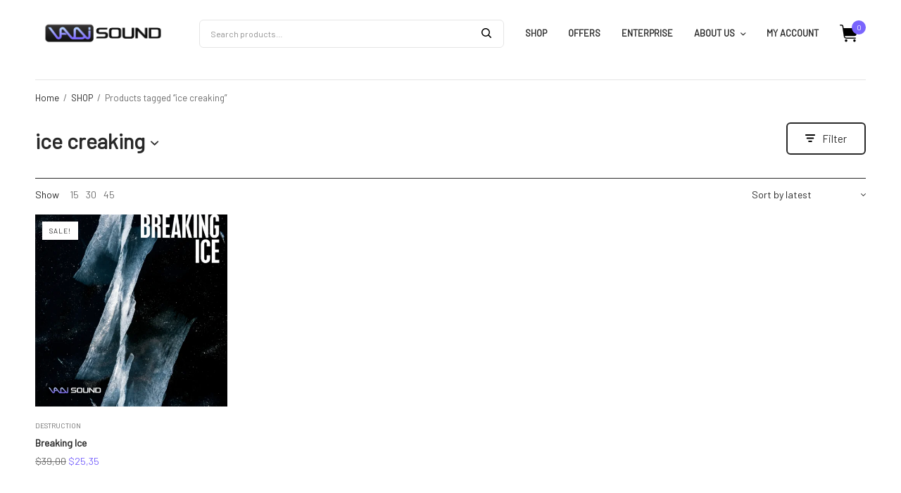

--- FILE ---
content_type: text/html; charset=UTF-8
request_url: https://vadisound.com/product-tag/ice-creaking/
body_size: 16277
content:
<!doctype html>
<html lang="en-US">
<head>
	<meta charset="UTF-8" />
	<meta name="viewport" content="width=device-width, initial-scale=1, maximum-scale=1, viewport-fit=cover">
	<link rel="profile" href="http://gmpg.org/xfn/11">
	<meta name='robots' content='index, follow, max-image-preview:large, max-snippet:-1, max-video-preview:-1' />
<script>window._wca = window._wca || [];</script>

	<!-- This site is optimized with the Yoast SEO plugin v23.3 - https://yoast.com/wordpress/plugins/seo/ -->
	<title>ice creaking Archives - Vadi Sound Library</title>
	<link rel="canonical" href="https://vadisound.com/product-tag/ice-creaking/" />
	<meta property="og:locale" content="en_US" />
	<meta property="og:type" content="article" />
	<meta property="og:title" content="ice creaking Archives - Vadi Sound Library" />
	<meta property="og:url" content="https://vadisound.com/product-tag/ice-creaking/" />
	<meta property="og:site_name" content="Vadi Sound Library" />
	<meta name="twitter:card" content="summary_large_image" />
	<script type="application/ld+json" class="yoast-schema-graph">{"@context":"https://schema.org","@graph":[{"@type":"CollectionPage","@id":"https://vadisound.com/product-tag/ice-creaking/","url":"https://vadisound.com/product-tag/ice-creaking/","name":"ice creaking Archives - Vadi Sound Library","isPartOf":{"@id":"https://vadisound.com/#website"},"primaryImageOfPage":{"@id":"https://vadisound.com/product-tag/ice-creaking/#primaryimage"},"image":{"@id":"https://vadisound.com/product-tag/ice-creaking/#primaryimage"},"thumbnailUrl":"https://vadisound.com/wp-content/uploads/2024/02/BreakingIce_AW.png","breadcrumb":{"@id":"https://vadisound.com/product-tag/ice-creaking/#breadcrumb"},"inLanguage":"en-US"},{"@type":"ImageObject","inLanguage":"en-US","@id":"https://vadisound.com/product-tag/ice-creaking/#primaryimage","url":"https://vadisound.com/wp-content/uploads/2024/02/BreakingIce_AW.png","contentUrl":"https://vadisound.com/wp-content/uploads/2024/02/BreakingIce_AW.png","width":1506,"height":1506},{"@type":"BreadcrumbList","@id":"https://vadisound.com/product-tag/ice-creaking/#breadcrumb","itemListElement":[{"@type":"ListItem","position":1,"name":"Home","item":"https://vadisound.com/"},{"@type":"ListItem","position":2,"name":"ice creaking"}]},{"@type":"WebSite","@id":"https://vadisound.com/#website","url":"https://vadisound.com/","name":"Vadi Sound Library","description":"Find the true sound of it","publisher":{"@id":"https://vadisound.com/#organization"},"potentialAction":[{"@type":"SearchAction","target":{"@type":"EntryPoint","urlTemplate":"https://vadisound.com/?s={search_term_string}"},"query-input":"required name=search_term_string"}],"inLanguage":"en-US"},{"@type":"Organization","@id":"https://vadisound.com/#organization","name":"Vadi Sound Library","url":"https://vadisound.com/","logo":{"@type":"ImageObject","inLanguage":"en-US","@id":"https://vadisound.com/#/schema/logo/image/","url":"https://vadisound.com/wp-content/uploads/2024/02/cropped-vadi-sound-2-1-scaled-1.jpg","contentUrl":"https://vadisound.com/wp-content/uploads/2024/02/cropped-vadi-sound-2-1-scaled-1.jpg","width":2560,"height":582,"caption":"Vadi Sound Library"},"image":{"@id":"https://vadisound.com/#/schema/logo/image/"}}]}</script>
	<!-- / Yoast SEO plugin. -->


<link rel='dns-prefetch' href='//stats.wp.com' />
<link rel='dns-prefetch' href='//www.googletagmanager.com' />
<link rel='dns-prefetch' href='//fonts.googleapis.com' />
<link rel="alternate" type="application/rss+xml" title="Vadi Sound Library &raquo; Feed" href="https://vadisound.com/feed/" />
<link rel="alternate" type="application/rss+xml" title="Vadi Sound Library &raquo; Comments Feed" href="https://vadisound.com/comments/feed/" />
<link rel="alternate" type="application/rss+xml" title="Vadi Sound Library &raquo; ice creaking Tag Feed" href="https://vadisound.com/product-tag/ice-creaking/feed/" />
<script type="text/javascript">
/* <![CDATA[ */
window._wpemojiSettings = {"baseUrl":"https:\/\/s.w.org\/images\/core\/emoji\/15.0.3\/72x72\/","ext":".png","svgUrl":"https:\/\/s.w.org\/images\/core\/emoji\/15.0.3\/svg\/","svgExt":".svg","source":{"concatemoji":"https:\/\/vadisound.com\/wp-includes\/js\/wp-emoji-release.min.js?ver=6.6.4"}};
/*! This file is auto-generated */
!function(i,n){var o,s,e;function c(e){try{var t={supportTests:e,timestamp:(new Date).valueOf()};sessionStorage.setItem(o,JSON.stringify(t))}catch(e){}}function p(e,t,n){e.clearRect(0,0,e.canvas.width,e.canvas.height),e.fillText(t,0,0);var t=new Uint32Array(e.getImageData(0,0,e.canvas.width,e.canvas.height).data),r=(e.clearRect(0,0,e.canvas.width,e.canvas.height),e.fillText(n,0,0),new Uint32Array(e.getImageData(0,0,e.canvas.width,e.canvas.height).data));return t.every(function(e,t){return e===r[t]})}function u(e,t,n){switch(t){case"flag":return n(e,"\ud83c\udff3\ufe0f\u200d\u26a7\ufe0f","\ud83c\udff3\ufe0f\u200b\u26a7\ufe0f")?!1:!n(e,"\ud83c\uddfa\ud83c\uddf3","\ud83c\uddfa\u200b\ud83c\uddf3")&&!n(e,"\ud83c\udff4\udb40\udc67\udb40\udc62\udb40\udc65\udb40\udc6e\udb40\udc67\udb40\udc7f","\ud83c\udff4\u200b\udb40\udc67\u200b\udb40\udc62\u200b\udb40\udc65\u200b\udb40\udc6e\u200b\udb40\udc67\u200b\udb40\udc7f");case"emoji":return!n(e,"\ud83d\udc26\u200d\u2b1b","\ud83d\udc26\u200b\u2b1b")}return!1}function f(e,t,n){var r="undefined"!=typeof WorkerGlobalScope&&self instanceof WorkerGlobalScope?new OffscreenCanvas(300,150):i.createElement("canvas"),a=r.getContext("2d",{willReadFrequently:!0}),o=(a.textBaseline="top",a.font="600 32px Arial",{});return e.forEach(function(e){o[e]=t(a,e,n)}),o}function t(e){var t=i.createElement("script");t.src=e,t.defer=!0,i.head.appendChild(t)}"undefined"!=typeof Promise&&(o="wpEmojiSettingsSupports",s=["flag","emoji"],n.supports={everything:!0,everythingExceptFlag:!0},e=new Promise(function(e){i.addEventListener("DOMContentLoaded",e,{once:!0})}),new Promise(function(t){var n=function(){try{var e=JSON.parse(sessionStorage.getItem(o));if("object"==typeof e&&"number"==typeof e.timestamp&&(new Date).valueOf()<e.timestamp+604800&&"object"==typeof e.supportTests)return e.supportTests}catch(e){}return null}();if(!n){if("undefined"!=typeof Worker&&"undefined"!=typeof OffscreenCanvas&&"undefined"!=typeof URL&&URL.createObjectURL&&"undefined"!=typeof Blob)try{var e="postMessage("+f.toString()+"("+[JSON.stringify(s),u.toString(),p.toString()].join(",")+"));",r=new Blob([e],{type:"text/javascript"}),a=new Worker(URL.createObjectURL(r),{name:"wpTestEmojiSupports"});return void(a.onmessage=function(e){c(n=e.data),a.terminate(),t(n)})}catch(e){}c(n=f(s,u,p))}t(n)}).then(function(e){for(var t in e)n.supports[t]=e[t],n.supports.everything=n.supports.everything&&n.supports[t],"flag"!==t&&(n.supports.everythingExceptFlag=n.supports.everythingExceptFlag&&n.supports[t]);n.supports.everythingExceptFlag=n.supports.everythingExceptFlag&&!n.supports.flag,n.DOMReady=!1,n.readyCallback=function(){n.DOMReady=!0}}).then(function(){return e}).then(function(){var e;n.supports.everything||(n.readyCallback(),(e=n.source||{}).concatemoji?t(e.concatemoji):e.wpemoji&&e.twemoji&&(t(e.twemoji),t(e.wpemoji)))}))}((window,document),window._wpemojiSettings);
/* ]]> */
</script>

<style id='wp-emoji-styles-inline-css' type='text/css'>

	img.wp-smiley, img.emoji {
		display: inline !important;
		border: none !important;
		box-shadow: none !important;
		height: 1em !important;
		width: 1em !important;
		margin: 0 0.07em !important;
		vertical-align: -0.1em !important;
		background: none !important;
		padding: 0 !important;
	}
</style>
<link rel='stylesheet' id='wp-block-library-css' href='https://vadisound.com/wp-includes/css/dist/block-library/style.min.css?ver=6.6.4' type='text/css' media='all' />
<link rel='stylesheet' id='mediaelement-css' href='https://vadisound.com/wp-includes/js/mediaelement/mediaelementplayer-legacy.min.css?ver=4.2.17' type='text/css' media='all' />
<link rel='stylesheet' id='wp-mediaelement-css' href='https://vadisound.com/wp-includes/js/mediaelement/wp-mediaelement.min.css?ver=6.6.4' type='text/css' media='all' />
<style id='jetpack-sharing-buttons-style-inline-css' type='text/css'>
.jetpack-sharing-buttons__services-list{display:flex;flex-direction:row;flex-wrap:wrap;gap:0;list-style-type:none;margin:5px;padding:0}.jetpack-sharing-buttons__services-list.has-small-icon-size{font-size:12px}.jetpack-sharing-buttons__services-list.has-normal-icon-size{font-size:16px}.jetpack-sharing-buttons__services-list.has-large-icon-size{font-size:24px}.jetpack-sharing-buttons__services-list.has-huge-icon-size{font-size:36px}@media print{.jetpack-sharing-buttons__services-list{display:none!important}}.editor-styles-wrapper .wp-block-jetpack-sharing-buttons{gap:0;padding-inline-start:0}ul.jetpack-sharing-buttons__services-list.has-background{padding:1.25em 2.375em}
</style>
<style id='pdfemb-pdf-embedder-viewer-style-inline-css' type='text/css'>
.wp-block-pdfemb-pdf-embedder-viewer{max-width:none}

</style>
<style id='classic-theme-styles-inline-css' type='text/css'>
/*! This file is auto-generated */
.wp-block-button__link{color:#fff;background-color:#32373c;border-radius:9999px;box-shadow:none;text-decoration:none;padding:calc(.667em + 2px) calc(1.333em + 2px);font-size:1.125em}.wp-block-file__button{background:#32373c;color:#fff;text-decoration:none}
</style>
<style id='global-styles-inline-css' type='text/css'>
:root{--wp--preset--aspect-ratio--square: 1;--wp--preset--aspect-ratio--4-3: 4/3;--wp--preset--aspect-ratio--3-4: 3/4;--wp--preset--aspect-ratio--3-2: 3/2;--wp--preset--aspect-ratio--2-3: 2/3;--wp--preset--aspect-ratio--16-9: 16/9;--wp--preset--aspect-ratio--9-16: 9/16;--wp--preset--color--black: #000000;--wp--preset--color--cyan-bluish-gray: #abb8c3;--wp--preset--color--white: #ffffff;--wp--preset--color--pale-pink: #f78da7;--wp--preset--color--vivid-red: #cf2e2e;--wp--preset--color--luminous-vivid-orange: #ff6900;--wp--preset--color--luminous-vivid-amber: #fcb900;--wp--preset--color--light-green-cyan: #7bdcb5;--wp--preset--color--vivid-green-cyan: #00d084;--wp--preset--color--pale-cyan-blue: #8ed1fc;--wp--preset--color--vivid-cyan-blue: #0693e3;--wp--preset--color--vivid-purple: #9b51e0;--wp--preset--gradient--vivid-cyan-blue-to-vivid-purple: linear-gradient(135deg,rgba(6,147,227,1) 0%,rgb(155,81,224) 100%);--wp--preset--gradient--light-green-cyan-to-vivid-green-cyan: linear-gradient(135deg,rgb(122,220,180) 0%,rgb(0,208,130) 100%);--wp--preset--gradient--luminous-vivid-amber-to-luminous-vivid-orange: linear-gradient(135deg,rgba(252,185,0,1) 0%,rgba(255,105,0,1) 100%);--wp--preset--gradient--luminous-vivid-orange-to-vivid-red: linear-gradient(135deg,rgba(255,105,0,1) 0%,rgb(207,46,46) 100%);--wp--preset--gradient--very-light-gray-to-cyan-bluish-gray: linear-gradient(135deg,rgb(238,238,238) 0%,rgb(169,184,195) 100%);--wp--preset--gradient--cool-to-warm-spectrum: linear-gradient(135deg,rgb(74,234,220) 0%,rgb(151,120,209) 20%,rgb(207,42,186) 40%,rgb(238,44,130) 60%,rgb(251,105,98) 80%,rgb(254,248,76) 100%);--wp--preset--gradient--blush-light-purple: linear-gradient(135deg,rgb(255,206,236) 0%,rgb(152,150,240) 100%);--wp--preset--gradient--blush-bordeaux: linear-gradient(135deg,rgb(254,205,165) 0%,rgb(254,45,45) 50%,rgb(107,0,62) 100%);--wp--preset--gradient--luminous-dusk: linear-gradient(135deg,rgb(255,203,112) 0%,rgb(199,81,192) 50%,rgb(65,88,208) 100%);--wp--preset--gradient--pale-ocean: linear-gradient(135deg,rgb(255,245,203) 0%,rgb(182,227,212) 50%,rgb(51,167,181) 100%);--wp--preset--gradient--electric-grass: linear-gradient(135deg,rgb(202,248,128) 0%,rgb(113,206,126) 100%);--wp--preset--gradient--midnight: linear-gradient(135deg,rgb(2,3,129) 0%,rgb(40,116,252) 100%);--wp--preset--font-size--small: 13px;--wp--preset--font-size--medium: 20px;--wp--preset--font-size--large: 36px;--wp--preset--font-size--x-large: 42px;--wp--preset--font-family--inter: "Inter", sans-serif;--wp--preset--font-family--cardo: Cardo;--wp--preset--spacing--20: 0.44rem;--wp--preset--spacing--30: 0.67rem;--wp--preset--spacing--40: 1rem;--wp--preset--spacing--50: 1.5rem;--wp--preset--spacing--60: 2.25rem;--wp--preset--spacing--70: 3.38rem;--wp--preset--spacing--80: 5.06rem;--wp--preset--shadow--natural: 6px 6px 9px rgba(0, 0, 0, 0.2);--wp--preset--shadow--deep: 12px 12px 50px rgba(0, 0, 0, 0.4);--wp--preset--shadow--sharp: 6px 6px 0px rgba(0, 0, 0, 0.2);--wp--preset--shadow--outlined: 6px 6px 0px -3px rgba(255, 255, 255, 1), 6px 6px rgba(0, 0, 0, 1);--wp--preset--shadow--crisp: 6px 6px 0px rgba(0, 0, 0, 1);}:where(.is-layout-flex){gap: 0.5em;}:where(.is-layout-grid){gap: 0.5em;}body .is-layout-flex{display: flex;}.is-layout-flex{flex-wrap: wrap;align-items: center;}.is-layout-flex > :is(*, div){margin: 0;}body .is-layout-grid{display: grid;}.is-layout-grid > :is(*, div){margin: 0;}:where(.wp-block-columns.is-layout-flex){gap: 2em;}:where(.wp-block-columns.is-layout-grid){gap: 2em;}:where(.wp-block-post-template.is-layout-flex){gap: 1.25em;}:where(.wp-block-post-template.is-layout-grid){gap: 1.25em;}.has-black-color{color: var(--wp--preset--color--black) !important;}.has-cyan-bluish-gray-color{color: var(--wp--preset--color--cyan-bluish-gray) !important;}.has-white-color{color: var(--wp--preset--color--white) !important;}.has-pale-pink-color{color: var(--wp--preset--color--pale-pink) !important;}.has-vivid-red-color{color: var(--wp--preset--color--vivid-red) !important;}.has-luminous-vivid-orange-color{color: var(--wp--preset--color--luminous-vivid-orange) !important;}.has-luminous-vivid-amber-color{color: var(--wp--preset--color--luminous-vivid-amber) !important;}.has-light-green-cyan-color{color: var(--wp--preset--color--light-green-cyan) !important;}.has-vivid-green-cyan-color{color: var(--wp--preset--color--vivid-green-cyan) !important;}.has-pale-cyan-blue-color{color: var(--wp--preset--color--pale-cyan-blue) !important;}.has-vivid-cyan-blue-color{color: var(--wp--preset--color--vivid-cyan-blue) !important;}.has-vivid-purple-color{color: var(--wp--preset--color--vivid-purple) !important;}.has-black-background-color{background-color: var(--wp--preset--color--black) !important;}.has-cyan-bluish-gray-background-color{background-color: var(--wp--preset--color--cyan-bluish-gray) !important;}.has-white-background-color{background-color: var(--wp--preset--color--white) !important;}.has-pale-pink-background-color{background-color: var(--wp--preset--color--pale-pink) !important;}.has-vivid-red-background-color{background-color: var(--wp--preset--color--vivid-red) !important;}.has-luminous-vivid-orange-background-color{background-color: var(--wp--preset--color--luminous-vivid-orange) !important;}.has-luminous-vivid-amber-background-color{background-color: var(--wp--preset--color--luminous-vivid-amber) !important;}.has-light-green-cyan-background-color{background-color: var(--wp--preset--color--light-green-cyan) !important;}.has-vivid-green-cyan-background-color{background-color: var(--wp--preset--color--vivid-green-cyan) !important;}.has-pale-cyan-blue-background-color{background-color: var(--wp--preset--color--pale-cyan-blue) !important;}.has-vivid-cyan-blue-background-color{background-color: var(--wp--preset--color--vivid-cyan-blue) !important;}.has-vivid-purple-background-color{background-color: var(--wp--preset--color--vivid-purple) !important;}.has-black-border-color{border-color: var(--wp--preset--color--black) !important;}.has-cyan-bluish-gray-border-color{border-color: var(--wp--preset--color--cyan-bluish-gray) !important;}.has-white-border-color{border-color: var(--wp--preset--color--white) !important;}.has-pale-pink-border-color{border-color: var(--wp--preset--color--pale-pink) !important;}.has-vivid-red-border-color{border-color: var(--wp--preset--color--vivid-red) !important;}.has-luminous-vivid-orange-border-color{border-color: var(--wp--preset--color--luminous-vivid-orange) !important;}.has-luminous-vivid-amber-border-color{border-color: var(--wp--preset--color--luminous-vivid-amber) !important;}.has-light-green-cyan-border-color{border-color: var(--wp--preset--color--light-green-cyan) !important;}.has-vivid-green-cyan-border-color{border-color: var(--wp--preset--color--vivid-green-cyan) !important;}.has-pale-cyan-blue-border-color{border-color: var(--wp--preset--color--pale-cyan-blue) !important;}.has-vivid-cyan-blue-border-color{border-color: var(--wp--preset--color--vivid-cyan-blue) !important;}.has-vivid-purple-border-color{border-color: var(--wp--preset--color--vivid-purple) !important;}.has-vivid-cyan-blue-to-vivid-purple-gradient-background{background: var(--wp--preset--gradient--vivid-cyan-blue-to-vivid-purple) !important;}.has-light-green-cyan-to-vivid-green-cyan-gradient-background{background: var(--wp--preset--gradient--light-green-cyan-to-vivid-green-cyan) !important;}.has-luminous-vivid-amber-to-luminous-vivid-orange-gradient-background{background: var(--wp--preset--gradient--luminous-vivid-amber-to-luminous-vivid-orange) !important;}.has-luminous-vivid-orange-to-vivid-red-gradient-background{background: var(--wp--preset--gradient--luminous-vivid-orange-to-vivid-red) !important;}.has-very-light-gray-to-cyan-bluish-gray-gradient-background{background: var(--wp--preset--gradient--very-light-gray-to-cyan-bluish-gray) !important;}.has-cool-to-warm-spectrum-gradient-background{background: var(--wp--preset--gradient--cool-to-warm-spectrum) !important;}.has-blush-light-purple-gradient-background{background: var(--wp--preset--gradient--blush-light-purple) !important;}.has-blush-bordeaux-gradient-background{background: var(--wp--preset--gradient--blush-bordeaux) !important;}.has-luminous-dusk-gradient-background{background: var(--wp--preset--gradient--luminous-dusk) !important;}.has-pale-ocean-gradient-background{background: var(--wp--preset--gradient--pale-ocean) !important;}.has-electric-grass-gradient-background{background: var(--wp--preset--gradient--electric-grass) !important;}.has-midnight-gradient-background{background: var(--wp--preset--gradient--midnight) !important;}.has-small-font-size{font-size: var(--wp--preset--font-size--small) !important;}.has-medium-font-size{font-size: var(--wp--preset--font-size--medium) !important;}.has-large-font-size{font-size: var(--wp--preset--font-size--large) !important;}.has-x-large-font-size{font-size: var(--wp--preset--font-size--x-large) !important;}
:where(.wp-block-post-template.is-layout-flex){gap: 1.25em;}:where(.wp-block-post-template.is-layout-grid){gap: 1.25em;}
:where(.wp-block-columns.is-layout-flex){gap: 2em;}:where(.wp-block-columns.is-layout-grid){gap: 2em;}
:root :where(.wp-block-pullquote){font-size: 1.5em;line-height: 1.6;}
</style>
<style id='woocommerce-inline-inline-css' type='text/css'>
.woocommerce form .form-row .required { visibility: visible; }
</style>
<link rel='stylesheet' id='thb-app-css' href='https://vadisound.com/wp-content/themes/frame/assets/css/app.css?ver=1.0.4' type='text/css' media='all' />
<style id='thb-app-inline-css' type='text/css'>
.logo-holder .logolink .logoimg {max-height:44px;}.logo-holder .logolink .logoimg[src$=".svg"] {max-height:100%;height:44px;}@media screen and (max-width:1067px) {.header .logo-holder .logolink .logoimg {max-height:44px;}.header .logo-holder .logolink .logoimg[src$=".svg"] {max-height:100%;height:44px;}}h1,h2,h3,h4,h5,h6, q, blockquote, .post-content blockquote, .widget .thb-widget-title {font-family:Barlow !important;}body, .post .post-title h3, .post .post-title h1,.shop-general-title, .cart_totals h2, .shop-regular-title, .woocommerce-billing-fields h3, #order_review_heading, .woocommerce-Address-title h3, .woocommerce-MyAccount-content h3, .products-title, .single-product .products > h2, .cross-sells > h2, #ship-to-different-address, blockquote cite, .post-content blockquote cite {font-family:Barlow !important;}
</style>
<link rel='stylesheet' id='thb-style-css' href='https://vadisound.com/wp-content/themes/frame/style.css?ver=1.0.4' type='text/css' media='all' />
<link rel='stylesheet' id='thb-google-fonts-css' href='https://fonts.googleapis.com/css?family=Barlow%3A100%2C100italic%2C100%7CBarlow%3A100%2C100italic%2Cregular&#038;subset=latin&#038;display=swap&#038;ver=1.0.4' type='text/css' media='all' />
<script type="text/javascript" src="https://vadisound.com/wp-includes/js/jquery/jquery.min.js?ver=3.7.1" id="jquery-core-js"></script>
<script type="text/javascript" src="https://vadisound.com/wp-includes/js/jquery/jquery-migrate.min.js?ver=3.4.1" id="jquery-migrate-js"></script>
<script type="text/javascript" src="https://vadisound.com/wp-content/plugins/woocommerce/assets/js/jquery-blockui/jquery.blockUI.min.js?ver=2.7.0-wc.9.2.4" id="jquery-blockui-js" defer="defer" data-wp-strategy="defer"></script>
<script type="text/javascript" id="wc-add-to-cart-js-extra">
/* <![CDATA[ */
var wc_add_to_cart_params = {"ajax_url":"\/wp-admin\/admin-ajax.php","wc_ajax_url":"\/?wc-ajax=%%endpoint%%","i18n_view_cart":"View cart","cart_url":"https:\/\/vadisound.com\/cart\/","is_cart":"","cart_redirect_after_add":"no"};
/* ]]> */
</script>
<script type="text/javascript" src="https://vadisound.com/wp-content/plugins/woocommerce/assets/js/frontend/add-to-cart.min.js?ver=9.2.4" id="wc-add-to-cart-js" defer="defer" data-wp-strategy="defer"></script>
<script type="text/javascript" src="https://vadisound.com/wp-content/plugins/woocommerce/assets/js/js-cookie/js.cookie.min.js?ver=2.1.4-wc.9.2.4" id="js-cookie-js" defer="defer" data-wp-strategy="defer"></script>
<script type="text/javascript" id="woocommerce-js-extra">
/* <![CDATA[ */
var woocommerce_params = {"ajax_url":"\/wp-admin\/admin-ajax.php","wc_ajax_url":"\/?wc-ajax=%%endpoint%%"};
/* ]]> */
</script>
<script type="text/javascript" src="https://vadisound.com/wp-content/plugins/woocommerce/assets/js/frontend/woocommerce.min.js?ver=9.2.4" id="woocommerce-js" defer="defer" data-wp-strategy="defer"></script>
<script type="text/javascript" src="https://stats.wp.com/s-202603.js" id="woocommerce-analytics-js" defer="defer" data-wp-strategy="defer"></script>

<!-- Google tag (gtag.js) snippet added by Site Kit -->

<!-- Google Analytics snippet added by Site Kit -->
<script type="text/javascript" src="https://www.googletagmanager.com/gtag/js?id=GT-WF8ZD8CF" id="google_gtagjs-js" async></script>
<script type="text/javascript" id="google_gtagjs-js-after">
/* <![CDATA[ */
window.dataLayer = window.dataLayer || [];function gtag(){dataLayer.push(arguments);}
gtag("set","linker",{"domains":["vadisound.com"]});
gtag("js", new Date());
gtag("set", "developer_id.dZTNiMT", true);
gtag("config", "GT-WF8ZD8CF");
/* ]]> */
</script>

<!-- End Google tag (gtag.js) snippet added by Site Kit -->
<link rel="https://api.w.org/" href="https://vadisound.com/wp-json/" /><link rel="alternate" title="JSON" type="application/json" href="https://vadisound.com/wp-json/wp/v2/product_tag/381" /><link rel="EditURI" type="application/rsd+xml" title="RSD" href="https://vadisound.com/xmlrpc.php?rsd" />
<meta name="generator" content="WordPress 6.6.4" />
<meta name="generator" content="WooCommerce 9.2.4" />
<meta name="generator" content="Site Kit by Google 1.133.0" />	<style>img#wpstats{display:none}</style>
		<style id='wp-fonts-local' type='text/css'>
@font-face{font-family:Inter;font-style:normal;font-weight:300 900;font-display:fallback;src:url('https://vadisound.com/wp-content/plugins/woocommerce/assets/fonts/Inter-VariableFont_slnt,wght.woff2') format('woff2');font-stretch:normal;}
@font-face{font-family:Cardo;font-style:normal;font-weight:400;font-display:fallback;src:url('https://vadisound.com/wp-content/plugins/woocommerce/assets/fonts/cardo_normal_400.woff2') format('woff2');}
</style>
<link rel="icon" href="https://vadisound.com/wp-content/uploads/2024/02/logo-124x124.png" sizes="32x32" />
<link rel="icon" href="https://vadisound.com/wp-content/uploads/2024/02/logo.png" sizes="192x192" />
<link rel="apple-touch-icon" href="https://vadisound.com/wp-content/uploads/2024/02/logo.png" />
<meta name="msapplication-TileImage" content="https://vadisound.com/wp-content/uploads/2024/02/logo.png" />
		<style type="text/css" id="wp-custom-css">
			.thb-cta-background {
	background: url('https://frame.fuelthemes.net/wp-content/uploads/2021/05/sculpture-bg-scaled.jpg') center center no-repeat;
	background-size: cover;
}

.subheader {
    display: flex;
    align-items: center;
    background: #76A2FA;
    background: black;
    text-align: center;
    font-size: 11px;
    width: 100%;
    line-height: 1;
    padding: 12px 0;
    font-weight: 500;
    margin: 0;
    color: white;
    letter-spacing: 0.05em;
    text-transform: uppercase
}

/* */


.products .product .amount, .wc-block-grid__products .product .amount {
    font-size: inherit;
}
.price ins, .price>.amount {
    color: inherit;
    text-decoration: none;
}
.price .amount {
    color: #7A65FD;
}
.price>span {
    display: inline-flex;
    vertical-align: middle;
}
.amount {
    font-weight: 400;
    font-size: 14px;
    line-height: 1;
    color: #7A65FD;
}
*, *::before, *::after {
    box-sizing: inherit;
}
.price {
    display: block;
    font-size: 14px;
    color: #7A65FD;
}

/* */

a:hover {
    color: #7A65FD;
}
a:hover, a:focus {
    color: #292929;
}
a {
    color: #292929;
    -webkit-tap-highlight-color: rgba(0,0,0,0);
}
a {
    line-height: inherit;
    color: #292929;
    text-decoration: none;
    cursor: pointer;
}
user agent stylesheet
a:-webkit-any-link {
    color: -webkit-link;
    cursor: pointer;
}


/* add to card */

.thb-product-detail .product-information .single_add_to_cart_button {
    padding: 0 20px;
    vertical-align: middle;
    height: 46px;
    line-height: 42px;
    border: 2px solid #292c32;
    font-size: 15px;
    color: #292c32;
    background: #fff;
    border-radius: 3px;
}

/* scroll to top */

#scroll_to_top {
    width: 38px;
    height: 38px;
    border-radius: 50%;
    display: flex;
    justify-content: center;
    align-items: center;
    background: #fff;
    border: 2px solid #292c32;
    color: #292929;
    font-size: 22px;
    position: fixed;
    bottom: -50px;
    right: 15px;
    z-index: 100;
}

/**/

.wp-block-button.thb-text-link {
    border-bottom: 3px solid #7A65FD;
}

.side-panel .side-panel-header {
    background: #fff;
}	

/*SOUNDCLOUD BOŞLUK*/

.woocommerce-product-details__short-description iframe { margin-top: 20px; margin-bottom: 20px; }

/*description genişlik*/

.woocommerce-Tabs-panel--description { width: 70%; margin: 0 0 !important; }

/*testimonial genişlik*/

.sp-testimonial-content { width: 70%; display: block !important; margin: 0 auto !important; }

/*son turuncular*/

input[type="submit"].alt:not(.single_add_to_cart_button):hover, input[type="submit"].checkout:hover, .button.alt:not(.single_add_to_cart_button):hover, .products .wc-block-grid__product .wc-block-grid__product-add-to-cart .alt.wp-block-button__link:not(.single_add_to_cart_button):hover, .wc-block-grid__products .wc-block-grid__product .wc-block-grid__product-add-to-cart .alt.wp-block-button__link:not(.single_add_to_cart_button):hover, .button.checkout:hover, .products .wc-block-grid__product .wc-block-grid__product-add-to-cart .checkout.wp-block-button__link:hover, .wc-block-grid__products .wc-block-grid__product .wc-block-grid__product-add-to-cart .checkout.wp-block-button__link:hover, .btn.alt:not(.single_add_to_cart_button):hover, .btn.checkout:hover, .pushbutton-wide.alt:not(.single_add_to_cart_button):hover, .pushbutton-wide.checkout:hover, .wp-block-search__button.alt:not(.single_add_to_cart_button):hover, .wp-block-search__button.checkout:hover { background: #000 !important; }

/*product title*/

.wc-block-grid__product-title {
    font-weight: 700 !important;
}

.products .product .woocommerce-loop-product__title, .wc-block-grid__products .product .woocommerce-loop-product__title {
    font-size: 14px;
    font-weight: 700;
    margin-bottom: 5px;
    margin-top: 0;
    line-height: 1.4;
}

/*sale position*/

		</style>
		</head>
<body class="archive tax-product_tag term-ice-creaking term-381 wp-custom-logo theme-frame woocommerce woocommerce-page woocommerce-no-js thb-single-product-ajax-off">
<!-- Start Wrapper -->
<div id="wrapper">
			<div class="header-wrapper">
	<header class="header thb-main-header ">
		<div class="header-logo-row">
			<div class="row align-middle">
				<div class="small-12 columns">
						<div class="mobile-toggle-holder thb-secondary-item">
		<div class="mobile-toggle">
			<span></span><span></span><span></span>
		</div>
	</div>
							<div class="logo-holder">
					<a href="https://vadisound.com/" class="logolink" title="Vadi Sound Library">
				<img src="https://vadisound.com/wp-content/uploads/2024/02/cropped-vadi-sound-2-1-scaled-1.jpg" alt="Vadi Sound Library" class="logoimg" />
			</a>
				</div>
												<div class="thb-secondary-area">
			<div class="thb-secondary-item thb-quick-search">
		<div class="thb-header-inline-search">
			<form role="search" method="get" class="woocommerce-product-search" action="https://vadisound.com/">
	<label class="screen-reader-text" for="woocommerce-product-search-field-0">Search for:</label>
	<input type="search" id="woocommerce-product-search-field-0" class="search-field" placeholder="Search products&hellip;" value="" name="s" />
	<button type="submit" value="Search" class="">Search</button>
	<input type="hidden" name="post_type" value="product" />
</form>
		</div>
	</div>
	<ul id="menu-secondary-menu" class="thb-secondary-menu thb-secondary-item thb-full-menu"><li id="menu-item-35" class="menu-item menu-item-type-post_type menu-item-object-page menu-item-35"><a href="https://vadisound.com/shop/">SHOP</a></li>
<li id="menu-item-3251" class="menu-item menu-item-type-taxonomy menu-item-object-product_cat menu-item-3251"><a href="https://vadisound.com/product-category/offers/">OFFERS</a></li>
<li id="menu-item-408" class="menu-item menu-item-type-post_type menu-item-object-page menu-item-408"><a href="https://vadisound.com/enterprise/">Enterprise</a></li>
<li id="menu-item-155" class="menu-item menu-item-type-post_type menu-item-object-page menu-item-has-children menu-item-155"><a href="https://vadisound.com/about-us/">About Us</a>
<ul class="sub-menu">
	<li id="menu-item-3254" class="menu-item menu-item-type-post_type menu-item-object-page menu-item-3254"><a href="https://vadisound.com/about-us/">Our Story</a></li>
	<li id="menu-item-153" class="menu-item menu-item-type-post_type menu-item-object-page menu-item-153"><a href="https://vadisound.com/blog/">Blog</a></li>
</ul>
</li>
<li id="menu-item-3111" class="menu-item menu-item-type-post_type menu-item-object-page menu-item-3111"><a href="https://vadisound.com/my-account/">My account</a></li>
</ul>	<div class="thb-secondary-item thb-quick-cart">
		<div class="thb-item-icon-wrapper">
			<span class="thb-item-icon">
				<svg width="25" height="25" class="thb-cart-icon" viewBox="0 0 25 25" fill="black" xmlns="http://www.w3.org/2000/svg">
<path d="M0.730994 1.46199C0.292398 1.46199 0 1.16959 0 0.730994C0 0.292398 0.292398 0 0.730994 0H2.41228C3.80117 0 4.89766 0.950292 5.11696 2.26608L5.48246 5.11696H25L23.6842 13.962C23.538 15.2047 22.4415 16.155 21.1257 16.155H7.16374L7.23684 16.8129C7.38304 17.7632 8.11403 18.4211 9.06433 18.4211H22.2222C22.6608 18.4211 22.9532 18.7134 22.9532 19.152C22.9532 19.5175 22.6608 19.883 22.2222 19.883H9.06433C7.38304 19.883 5.99415 18.6404 5.77485 17.0322L3.65497 2.48538C3.58187 1.90058 3.07018 1.46199 2.41228 1.46199H0.730994Z" />
<path fill-rule="evenodd" clip-rule="evenodd" d="M9.0643 20.9064C10.0146 20.9064 10.8187 21.7105 10.8187 22.7339C10.8187 23.6842 10.0146 24.4883 9.0643 24.4883C8.04091 24.4883 7.23682 23.6842 7.23682 22.7339C7.23682 21.7105 8.04091 20.9064 9.0643 20.9064Z" />
<path fill-rule="evenodd" clip-rule="evenodd" d="M20.9065 20.9064C21.8568 20.9064 22.6609 21.7105 22.6609 22.7339C22.6609 23.6842 21.8568 24.4883 20.9065 24.4883C19.8831 24.4883 19.1521 23.6842 19.1521 22.7339C19.1521 21.7105 19.8831 20.9064 20.9065 20.9064Z" />
</svg>
			</span>
							<span class="count thb-cart-count">0</span>
					</div>
	</div>
		</div>
					</div>
			</div>
		</div>
		<div class="header-menu-row">
			<div class="row align-middle">
				<div class="small-12 columns">
					<nav class="thb-navbar">
	</nav>
				</div>
			</div>
		</div>
	</header>
</div>
		<div role="main">
	<div class="thb-woocommerce-header">
		<div class="row">
			<div class="small-12 columns">
				<div class="thb-breadcrumb-bar">
					<nav class="woocommerce-breadcrumb" aria-label="Breadcrumb"><a href="https://vadisound.com">Home</a> <i>/</i> <a href="https://vadisound.com/shop/">SHOP</a> <i>/</i> Products tagged &ldquo;ice creaking&rdquo;</nav>									</div>
									<div class="thb-woocommerce-header-title">
						<div class="thb-woocommerce-header-content">
														<div class="thb-woocommerce-header thb-category-dropdown-parent active">
								<div class="thb-category-title-container menu-item-has-children">
									<h1>ice creaking</h1>
																	</div>
							</div>
													</div>
													<a href="#" id="thb-shop-filters-main" class="button style2"><svg version="1.1" xmlns="http://www.w3.org/2000/svg" xmlns:xlink="http://www.w3.org/1999/xlink" x="0px" y="0px" viewBox="0 0 10 8" xml:space="preserve"><path d="M9.27,0H0.73C0.33,0,0,0.34,0,0.77c0,0.42,0.33,0.77,0.73,0.77h8.54c0.4,0,0.73-0.34,0.73-0.77C10,0.34,9.67,0,9.27,0z
			 M8.06,3.23H1.94c-0.4,0-0.73,0.34-0.73,0.77c0,0.42,0.33,0.77,0.73,0.77h6.12c0.4,0,0.73-0.34,0.73-0.77
			C8.79,3.58,8.46,3.23,8.06,3.23z M6.25,6.46H3.75c-0.4,0-0.73,0.34-0.73,0.77C3.02,7.66,3.35,8,3.75,8h2.49
			c0.4,0,0.73-0.34,0.73-0.77C6.98,6.81,6.65,6.46,6.25,6.46z"/></svg>
 Filter</a>
											</div>
							</div>
		</div>
	</div>
		<div class="row align-middle">
		<div class="small-12 columns">
			<div class="thb-filter-bar">
				<div class="row align-middle">
					<div class="small-6 small-order-1 large-order-1 large-6 columns">
													<a href="#" id="thb-shop-filters"><svg version="1.1" xmlns="http://www.w3.org/2000/svg" xmlns:xlink="http://www.w3.org/1999/xlink" x="0px" y="0px" viewBox="0 0 10 8" xml:space="preserve"><path d="M9.27,0H0.73C0.33,0,0,0.34,0,0.77c0,0.42,0.33,0.77,0.73,0.77h8.54c0.4,0,0.73-0.34,0.73-0.77C10,0.34,9.67,0,9.27,0z
			 M8.06,3.23H1.94c-0.4,0-0.73,0.34-0.73,0.77c0,0.42,0.33,0.77,0.73,0.77h6.12c0.4,0,0.73-0.34,0.73-0.77
			C8.79,3.58,8.46,3.23,8.06,3.23z M6.25,6.46H3.75c-0.4,0-0.73,0.34-0.73,0.77C3.02,7.66,3.35,8,3.75,8h2.49
			c0.4,0,0.73-0.34,0.73-0.77C6.98,6.81,6.65,6.46,6.25,6.46z"/></svg>
 Filter</a>
													<div class="thb-products-per-page">
		<span class="filter-bar-title">Show</span>
					<a rel="nofollow" href="https://vadisound.com/product-tag/ice-creaking?product_tag=ice-creaking&#038;ppp=15" class="per-page-variation
						">
				15			</a>
					<a rel="nofollow" href="https://vadisound.com/product-tag/ice-creaking?product_tag=ice-creaking&#038;ppp=30" class="per-page-variation
						">
				30			</a>
					<a rel="nofollow" href="https://vadisound.com/product-tag/ice-creaking?product_tag=ice-creaking&#038;ppp=45" class="per-page-variation
						">
				45			</a>
			</div>
						</div>
					<div class="small-6 small-order-2 large-order-2 large-6 columns text-right">
						<form class="woocommerce-ordering" method="get">
	<select name="orderby" class="orderby" aria-label="Shop order">
					<option value="popularity" >Sort by popularity</option>
					<option value="rating" >Sort by average rating</option>
					<option value="date"  selected='selected'>Sort by latest</option>
					<option value="price" >Sort by price: low to high</option>
					<option value="price-desc" >Sort by price: high to low</option>
			</select>
	<input type="hidden" name="paged" value="1" />
	</form>
					</div>
				</div>
			</div>
		</div>
	</div>
		<div class="row">
		<div class="small-12 columns">
	<div id="primary" class="content-area"><main id="main" class="site-main" role="main"><header class="woocommerce-products-header">
	
	</header>
<div class="woocommerce-notices-wrapper"></div><ul class="products columns-4">
<li class="product type-product post-2877 status-publish first instock product_cat-destruction product_tag-crashing product_tag-debris-movements product_tag-ice-cracking product_tag-ice-creaking product_tag-ice-squeaking product_tag-shattering product_tag-smashing has-post-thumbnail sale downloadable virtual taxable purchasable product-type-simple small-12 large-3 columns thb-listing-index-1">
		<figure class="product-thumbnail">
	<a href="https://vadisound.com/shop/breaking-ice/" class="woocommerce-LoopProduct-link woocommerce-loop-product__link">
	<span class="onsale">Sale!</span>
	<img width="500" height="500" src="https://vadisound.com/wp-content/uploads/2024/02/BreakingIce_AW-500x500.png" class="attachment-woocommerce_thumbnail size-woocommerce_thumbnail" alt="" decoding="async" fetchpriority="high" srcset="https://vadisound.com/wp-content/uploads/2024/02/BreakingIce_AW-500x500.png 500w, https://vadisound.com/wp-content/uploads/2024/02/BreakingIce_AW-300x300.png 300w, https://vadisound.com/wp-content/uploads/2024/02/BreakingIce_AW-150x150.png 150w, https://vadisound.com/wp-content/uploads/2024/02/BreakingIce_AW-124x124.png 124w" sizes="(max-width: 500px) 100vw, 500px" /></a><a href="?add-to-cart=2877" aria-describedby="woocommerce_loop_add_to_cart_link_describedby_2877" data-quantity="1" class="button product_type_simple add_to_cart_button ajax_add_to_cart" data-product_id="2877" data-product_sku="" aria-label="Add to cart: &ldquo;Breaking Ice&rdquo;" rel="nofollow">Add to cart</a><span id="woocommerce_loop_add_to_cart_link_describedby_2877" class="screen-reader-text">
	</span>
	</figure>
	<div class="thb-product-inner-content">
		<div class="product-category"><a href="https://vadisound.com/product-category/destruction/" title="Destruction">Destruction</a></div>	<h2 class="woocommerce-loop-product__title"><a href="https://vadisound.com/shop/breaking-ice/" title="Breaking Ice">Breaking Ice</a></h2>
	
	<span class="price"><del aria-hidden="true"><span class="woocommerce-Price-amount amount"><bdi><span class="woocommerce-Price-currencySymbol">&#36;</span>39,00</bdi></span></del> <span class="screen-reader-text">Original price was: &#036;39,00.</span><ins aria-hidden="true"><span class="woocommerce-Price-amount amount"><bdi><span class="woocommerce-Price-currencySymbol">&#36;</span>25,35</bdi></span></ins><span class="screen-reader-text">Current price is: &#036;25,35.</span></span>
	</div>
	</li>
</ul>
</main></div>		</div>
	</div>
		</div> <!-- End Main -->
		<div class="thb-woocommerce-notices-wrapper"></div>
	
<footer id="footer" class="footer">
	<div class="row footer-row">
							<div class="small-12 medium-6 large-3 columns">
				<div id="block-8" class="widget widget_block widget_media_image"><div class="wp-block-image"><figure class="aligncenter size-full is-resized"><img loading="lazy" decoding="async" width="130" height="72" src="https://vadisound.com/wp-content/uploads/2024/03/logo_footer.png" alt="" class="wp-image-3415" style="width:92px;height:auto"/></figure></div></div>			</div>
			<div class="small-12 medium-6 large-3 columns">
				<div id="nav_menu-2" class="widget widget_nav_menu"><div class="menu-footer_menu_2-container"><ul id="menu-footer_menu_2" class="menu"><li id="menu-item-3021" class="menu-item menu-item-type-post_type menu-item-object-page menu-item-3021"><a href="https://vadisound.com/legal/">Legal</a></li>
<li id="menu-item-3022" class="menu-item menu-item-type-post_type menu-item-object-page menu-item-3022"><a href="https://vadisound.com/distance-sales-contract/">Distance Sales Contract</a></li>
<li id="menu-item-3023" class="menu-item menu-item-type-post_type menu-item-object-page menu-item-3023"><a href="https://vadisound.com/terms-and-conditions/">Terms and Conditions</a></li>
<li id="menu-item-3024" class="menu-item menu-item-type-post_type menu-item-object-page menu-item-privacy-policy menu-item-3024"><a rel="privacy-policy" href="https://vadisound.com/privacy-policy/">Privacy Policy</a></li>
</ul></div></div>			</div>
			<div class="small-12 medium-6 large-3 columns">
				<div id="nav_menu-3" class="widget widget_nav_menu"><div class="menu-footer_menu_3-container"><ul id="menu-footer_menu_3" class="menu"><li id="menu-item-137" class="menu-item menu-item-type-custom menu-item-object-custom menu-item-137"><a href="https://www.instagram.com/vadisound">Instagram</a></li>
<li id="menu-item-136" class="menu-item menu-item-type-custom menu-item-object-custom menu-item-136"><a href="https://twitter.com/vadisound">Twitter</a></li>
<li id="menu-item-138" class="menu-item menu-item-type-custom menu-item-object-custom menu-item-138"><a href="https://www.linkedin.com/company/12584476/">Linkedin</a></li>
</ul></div></div>			</div>
			<div class="small-12 medium-6 large-3 columns">
				<div id="nav_menu-4" class="widget widget_nav_menu"><div class="menu-footer_menu_4-container"><ul id="menu-footer_menu_4" class="menu"><li id="menu-item-140" class="menu-item menu-item-type-post_type menu-item-object-page menu-item-140"><a href="https://vadisound.com/my-account/">Order Status</a></li>
<li id="menu-item-142" class="menu-item menu-item-type-custom menu-item-object-custom menu-item-142"><a href="/contact">Contact</a></li>
</ul></div></div><div id="block-10" class="widget widget_block widget_media_image"><figure class="wp-block-image size-full is-resized"><img loading="lazy" decoding="async" width="826" height="120" src="https://sfxcollective.com/wp-content/uploads/2024/02/Group-47.png" alt="" class="wp-image-3041" style="width:195px;height:auto" srcset="https://vadisound.com/wp-content/uploads/2024/02/Group-47.png 826w, https://vadisound.com/wp-content/uploads/2024/02/Group-47-300x44.png 300w, https://vadisound.com/wp-content/uploads/2024/02/Group-47-768x112.png 768w, https://vadisound.com/wp-content/uploads/2024/02/Group-47-500x73.png 500w" sizes="(max-width: 826px) 100vw, 826px" /></figure></div>			</div>
				</div>
</footer>
<!-- Start subfooter -->
<div class="subfooter style1">
	<div class="row subfooter-row align-middle">
		<div class="small-12 columns">
			<div id="__next">
<div class="_2pmC"><footer class="text-center text-lg-start border-top _3cSs">
<div class="_2JnD">

© 2024 <a class="_3xIM" href="https://vadisound.com/">Vadi Sound</a> - All Rights Reserved

</div>
</footer></div>
<div class="_3cp0"></div>
</div>		</div>
	</div>
</div>
<!-- End Subfooter -->
		<a id="scroll_to_top">
		<i class="thb-icon-up-open-mini"></i>
	</a>
	<div class="click-capture"></div>
	<!-- End Content Click Capture -->
			<nav id="side-cart" class="side-panel">
			<header class="side-panel-header">
				<a href="#" class="thb-close" title="Close"><svg xmlns="http://www.w3.org/2000/svg" version="1.1" x="0" y="0" width="12" height="12" viewBox="1.1 1.1 12 12" enable-background="new 1.1 1.1 12 12" xml:space="preserve"><path d="M8.3 7.1l4.6-4.6c0.3-0.3 0.3-0.8 0-1.2 -0.3-0.3-0.8-0.3-1.2 0L7.1 5.9 2.5 1.3c-0.3-0.3-0.8-0.3-1.2 0 -0.3 0.3-0.3 0.8 0 1.2L5.9 7.1l-4.6 4.6c-0.3 0.3-0.3 0.8 0 1.2s0.8 0.3 1.2 0L7.1 8.3l4.6 4.6c0.3 0.3 0.8 0.3 1.2 0 0.3-0.3 0.3-0.8 0-1.2L8.3 7.1z"/></svg></a>
				<div class="thb-panel-title">Shopping Cart</div>
			</header>
			<div class="side-panel-content">
				<div class="widget woocommerce widget_shopping_cart"><div class="widget_shopping_cart_content"></div></div>			</div>
		</nav>
				<div id="side-filters" class="side-panel thb-side-filters">
			<header class="side-panel-header">
				<a href="#" class="thb-close" title="Close"><svg xmlns="http://www.w3.org/2000/svg" version="1.1" x="0" y="0" width="12" height="12" viewBox="1.1 1.1 12 12" enable-background="new 1.1 1.1 12 12" xml:space="preserve"><path d="M8.3 7.1l4.6-4.6c0.3-0.3 0.3-0.8 0-1.2 -0.3-0.3-0.8-0.3-1.2 0L7.1 5.9 2.5 1.3c-0.3-0.3-0.8-0.3-1.2 0 -0.3 0.3-0.3 0.8 0 1.2L5.9 7.1l-4.6 4.6c-0.3 0.3-0.3 0.8 0 1.2s0.8 0.3 1.2 0L7.1 8.3l4.6 4.6c0.3 0.3 0.8 0.3 1.2 0 0.3-0.3 0.3-0.8 0-1.2L8.3 7.1z"/></svg></a>
				<div class="thb-panel-title">Filters</div>
			</header>
			<div class="side-panel-content custom_scroll">
				<div id="woocommerce_price_filter-1" class="widget woocommerce widget_price_filter"><div class="thb-widget-title">Filter by Price</div>
<form method="get" action="https://vadisound.com/product-tag/ice-creaking/">
	<div class="price_slider_wrapper">
		<div class="price_slider" style="display:none;"></div>
		<div class="price_slider_amount" data-step="10">
			<label class="screen-reader-text" for="min_price">Min price</label>
			<input type="text" id="min_price" name="min_price" value="20" data-min="20" placeholder="Min price" />
			<label class="screen-reader-text" for="max_price">Max price</label>
			<input type="text" id="max_price" name="max_price" value="30" data-max="30" placeholder="Max price" />
						<button type="submit" class="button">Filter</button>
			<div class="price_label" style="display:none;">
				Price: <span class="from"></span> &mdash; <span class="to"></span>
			</div>
						<div class="clear"></div>
		</div>
	</div>
</form>

</div>			</div>
		</div>
		<!-- Start Mobile Menu -->
<nav id="mobile-menu" class="style1 side-panel" data-behaviour="thb-default">
	<header class="side-panel-header">
		<a href="#" class="thb-close" title="Close"><svg xmlns="http://www.w3.org/2000/svg" version="1.1" x="0" y="0" width="12" height="12" viewBox="1.1 1.1 12 12" enable-background="new 1.1 1.1 12 12" xml:space="preserve"><path d="M8.3 7.1l4.6-4.6c0.3-0.3 0.3-0.8 0-1.2 -0.3-0.3-0.8-0.3-1.2 0L7.1 5.9 2.5 1.3c-0.3-0.3-0.8-0.3-1.2 0 -0.3 0.3-0.3 0.8 0 1.2L5.9 7.1l-4.6 4.6c-0.3 0.3-0.3 0.8 0 1.2s0.8 0.3 1.2 0L7.1 8.3l4.6 4.6c0.3 0.3 0.8 0.3 1.2 0 0.3-0.3 0.3-0.8 0-1.2L8.3 7.1z"/></svg></a>
		<div class="thb-panel-title">Menu</div>
	</header>
	<div class="side-panel-content">
		<div class="mobile-menu-top">
			<form role="search" method="get" class="woocommerce-product-search" action="https://vadisound.com/">
	<label class="screen-reader-text" for="woocommerce-product-search-field-999">Search for:</label>
	<input type="search" id="woocommerce-product-search-field-999" class="search-field" placeholder="Search products&hellip;" value="" name="s" />
	<button type="submit" value="Search" class="">Search</button>
	<input type="hidden" name="post_type" value="product" />
</form>
<ul id="menu-secondary-menu-1" class="thb-secondary-menu thb-secondary-item"><li class="menu-item menu-item-type-post_type menu-item-object-page menu-item-35"><a href="https://vadisound.com/shop/">SHOP</a></li>
<li class="menu-item menu-item-type-taxonomy menu-item-object-product_cat menu-item-3251"><a href="https://vadisound.com/product-category/offers/">OFFERS</a></li>
<li class="menu-item menu-item-type-post_type menu-item-object-page menu-item-408"><a href="https://vadisound.com/enterprise/">Enterprise</a></li>
<li class="menu-item menu-item-type-post_type menu-item-object-page menu-item-has-children menu-item-155"><a href="https://vadisound.com/about-us/">About Us</a>
<ul class="sub-menu">
	<li class="menu-item menu-item-type-post_type menu-item-object-page menu-item-3254"><a href="https://vadisound.com/about-us/">Our Story</a></li>
	<li class="menu-item menu-item-type-post_type menu-item-object-page menu-item-153"><a href="https://vadisound.com/blog/">Blog</a></li>
</ul>
</li>
<li class="menu-item menu-item-type-post_type menu-item-object-page menu-item-3111"><a href="https://vadisound.com/my-account/">My account</a></li>
</ul>					</div>
		<div class="mobile-menu-bottom">
							<div class="menu-footer">
					<div id="__next">
<div class="_2pmC"><footer class="text-center text-lg-start border-top _3cSs">
<div class="_2JnD">

© 2024 <a class="_3xIM" href="https://vadisound.com/">Vadi Sound</a> - All Rights Reserved

</div>
</footer></div>
<div class="_3cp0"></div>
</div>				</div>
					</div>
	</div>
</nav>
<!-- End Mobile Menu -->
<script type="application/ld+json">{"@context":"https:\/\/schema.org\/","@type":"BreadcrumbList","itemListElement":[{"@type":"ListItem","position":1,"item":{"name":"Home","@id":"https:\/\/vadisound.com"}},{"@type":"ListItem","position":2,"item":{"name":"SHOP","@id":"https:\/\/vadisound.com\/shop\/"}},{"@type":"ListItem","position":3,"item":{"name":"Products tagged &amp;ldquo;ice creaking&amp;rdquo;","@id":"https:\/\/vadisound.com\/product-tag\/ice-creaking\/"}}]}</script>	<script type='text/javascript'>
		(function () {
			var c = document.body.className;
			c = c.replace(/woocommerce-no-js/, 'woocommerce-js');
			document.body.className = c;
		})();
	</script>
	<link rel='stylesheet' id='wc-blocks-style-css' href='https://vadisound.com/wp-content/plugins/woocommerce/assets/client/blocks/wc-blocks.css?ver=wc-9.2.4' type='text/css' media='all' />
<script type="text/javascript" src="https://vadisound.com/wp-content/themes/frame/assets/js/vendor/headroom.js?ver=1.0.4" id="headroom-js"></script>
<script type="text/javascript" src="https://vadisound.com/wp-content/themes/frame/assets/js/vendor/jquery.headroom.js?ver=1.0.4" id="jquery-headroom-js"></script>
<script type="text/javascript" src="https://vadisound.com/wp-content/themes/frame/assets/js/vendor/jquery.hoverIntent.js?ver=1.0.4" id="jquery-hoverIntent-js"></script>
<script type="text/javascript" id="thb-app-js-extra">
/* <![CDATA[ */
var themeajax = {"url":"https:\/\/vadisound.com\/wp-admin\/admin-ajax.php","l10n":{"adding_to_cart":"Adding to Cart","added_to_cart":"Added To Cart","has_been_added":"has been added to your cart.","prev":"Prev","next":"Next","qty":"QTY"},"settings":{"thumbnail_columns":4,"cart_url":"https:\/\/vadisound.com\/cart\/","is_cart":false,"is_checkout":false}};
/* ]]> */
</script>
<script type="text/javascript" src="https://vadisound.com/wp-content/themes/frame/assets/js/app.min.js?ver=1.0.4" id="thb-app-js"></script>
<script type="text/javascript" src="https://vadisound.com/wp-content/plugins/woocommerce/assets/js/sourcebuster/sourcebuster.min.js?ver=9.2.4" id="sourcebuster-js-js"></script>
<script type="text/javascript" id="wc-order-attribution-js-extra">
/* <![CDATA[ */
var wc_order_attribution = {"params":{"lifetime":1.0e-5,"session":30,"base64":false,"ajaxurl":"https:\/\/vadisound.com\/wp-admin\/admin-ajax.php","prefix":"wc_order_attribution_","allowTracking":true},"fields":{"source_type":"current.typ","referrer":"current_add.rf","utm_campaign":"current.cmp","utm_source":"current.src","utm_medium":"current.mdm","utm_content":"current.cnt","utm_id":"current.id","utm_term":"current.trm","utm_source_platform":"current.plt","utm_creative_format":"current.fmt","utm_marketing_tactic":"current.tct","session_entry":"current_add.ep","session_start_time":"current_add.fd","session_pages":"session.pgs","session_count":"udata.vst","user_agent":"udata.uag"}};
/* ]]> */
</script>
<script type="text/javascript" src="https://vadisound.com/wp-content/plugins/woocommerce/assets/js/frontend/order-attribution.min.js?ver=9.2.4" id="wc-order-attribution-js"></script>
<script type="text/javascript" src="https://stats.wp.com/e-202603.js" id="jetpack-stats-js" data-wp-strategy="defer"></script>
<script type="text/javascript" id="jetpack-stats-js-after">
/* <![CDATA[ */
_stq = window._stq || [];
_stq.push([ "view", JSON.parse("{\"v\":\"ext\",\"blog\":\"221779000\",\"post\":\"0\",\"tz\":\"0\",\"srv\":\"vadisound.com\",\"j\":\"1:13.7\"}") ]);
_stq.push([ "clickTrackerInit", "221779000", "0" ]);
/* ]]> */
</script>
<script type="text/javascript" id="wc-cart-fragments-js-extra">
/* <![CDATA[ */
var wc_cart_fragments_params = {"ajax_url":"\/wp-admin\/admin-ajax.php","wc_ajax_url":"\/?wc-ajax=%%endpoint%%","cart_hash_key":"wc_cart_hash_ea63019c94478392e326f9d700f3d2bc","fragment_name":"wc_fragments_ea63019c94478392e326f9d700f3d2bc","request_timeout":"5000"};
/* ]]> */
</script>
<script type="text/javascript" src="https://vadisound.com/wp-content/plugins/woocommerce/assets/js/frontend/cart-fragments.min.js?ver=9.2.4" id="wc-cart-fragments-js" defer="defer" data-wp-strategy="defer"></script>
<script type="text/javascript" src="https://vadisound.com/wp-includes/js/jquery/ui/core.min.js?ver=1.13.3" id="jquery-ui-core-js"></script>
<script type="text/javascript" src="https://vadisound.com/wp-includes/js/jquery/ui/mouse.min.js?ver=1.13.3" id="jquery-ui-mouse-js"></script>
<script type="text/javascript" src="https://vadisound.com/wp-includes/js/jquery/ui/slider.min.js?ver=1.13.3" id="jquery-ui-slider-js"></script>
<script type="text/javascript" src="https://vadisound.com/wp-content/plugins/woocommerce/assets/js/jquery-ui-touch-punch/jquery-ui-touch-punch.min.js?ver=9.2.4" id="wc-jquery-ui-touchpunch-js"></script>
<script type="text/javascript" src="https://vadisound.com/wp-content/plugins/woocommerce/assets/js/accounting/accounting.min.js?ver=0.4.2" id="accounting-js"></script>
<script type="text/javascript" id="wc-price-slider-js-extra">
/* <![CDATA[ */
var woocommerce_price_slider_params = {"currency_format_num_decimals":"0","currency_format_symbol":"$","currency_format_decimal_sep":",","currency_format_thousand_sep":".","currency_format":"%s%v"};
/* ]]> */
</script>
<script type="text/javascript" src="https://vadisound.com/wp-content/plugins/woocommerce/assets/js/frontend/price-slider.min.js?ver=9.2.4" id="wc-price-slider-js"></script>
</div> <!-- End Wrapper -->
</body>
</html>


<!-- Page cached by LiteSpeed Cache 7.6.2 on 2026-01-15 02:09:55 -->

--- FILE ---
content_type: text/css
request_url: https://vadisound.com/wp-content/themes/frame/style.css?ver=1.0.4
body_size: 108
content:
/*
	Theme Name: Frame
	Theme URI: https://frame.fuelthemes.net
	Description: <strong>A fast &amp; optimized WooCommerce WordPress Theme by <a href="https://fuelthemes.net" target="_blank">fuelthemes</a></strong>
	Version: 1.0.4
	Author: Fuel Themes
	Author URI: https://fuelthemes.net
	Text Domain: frame
	Domain Path: /inc/languages
  License: GPLv2 or later
  License URI: https://www.gnu.org/licenses/gpl-2.0.html
	Tested up to: 5.6
	Requires PHP: 7.0
	Woo: 8152078:8d5197a641d5fc676a7b16b3c8248425
*/
